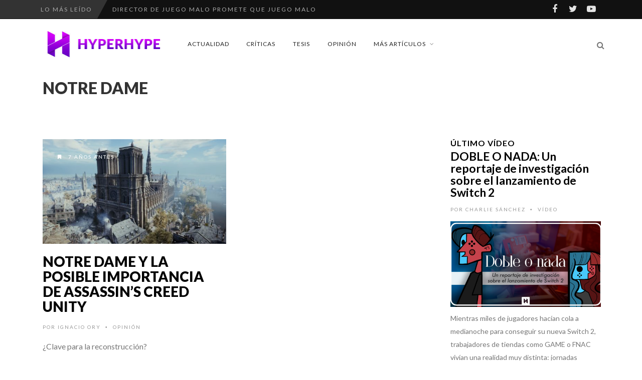

--- FILE ---
content_type: text/html; charset=utf-8
request_url: https://www.google.com/recaptcha/api2/aframe
body_size: 268
content:
<!DOCTYPE HTML><html><head><meta http-equiv="content-type" content="text/html; charset=UTF-8"></head><body><script nonce="uXdnKbd81v0GOFVNqUxKrw">/** Anti-fraud and anti-abuse applications only. See google.com/recaptcha */ try{var clients={'sodar':'https://pagead2.googlesyndication.com/pagead/sodar?'};window.addEventListener("message",function(a){try{if(a.source===window.parent){var b=JSON.parse(a.data);var c=clients[b['id']];if(c){var d=document.createElement('img');d.src=c+b['params']+'&rc='+(localStorage.getItem("rc::a")?sessionStorage.getItem("rc::b"):"");window.document.body.appendChild(d);sessionStorage.setItem("rc::e",parseInt(sessionStorage.getItem("rc::e")||0)+1);localStorage.setItem("rc::h",'1769325917210');}}}catch(b){}});window.parent.postMessage("_grecaptcha_ready", "*");}catch(b){}</script></body></html>